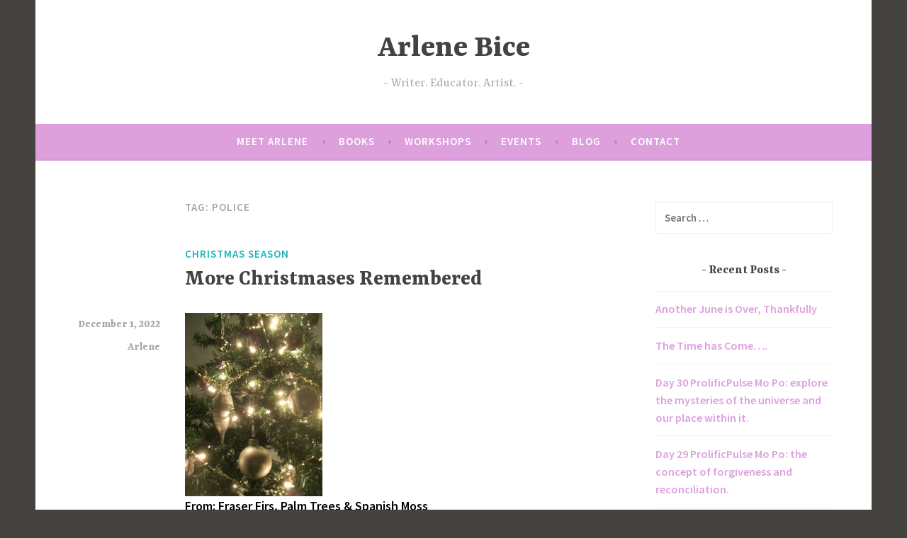

--- FILE ---
content_type: text/html; charset=UTF-8
request_url: http://arlenebice.com/tag/police/
body_size: 11155
content:
<!DOCTYPE html>
<html dir="ltr" lang="en" prefix="og: https://ogp.me/ns#">
<head>
<meta charset="UTF-8">
<meta name="viewport" content="width=device-width, initial-scale=1">
<link rel="profile" href="http://gmpg.org/xfn/11">

<title>police - Arlene Bice</title>

		<!-- All in One SEO 4.9.3 - aioseo.com -->
	<meta name="robots" content="max-image-preview:large" />
	<link rel="canonical" href="http://arlenebice.com/tag/police/" />
	<meta name="generator" content="All in One SEO (AIOSEO) 4.9.3" />
		<script type="application/ld+json" class="aioseo-schema">
			{"@context":"https:\/\/schema.org","@graph":[{"@type":"BreadcrumbList","@id":"http:\/\/arlenebice.com\/tag\/police\/#breadcrumblist","itemListElement":[{"@type":"ListItem","@id":"http:\/\/arlenebice.com#listItem","position":1,"name":"Home","item":"http:\/\/arlenebice.com","nextItem":{"@type":"ListItem","@id":"http:\/\/arlenebice.com\/tag\/police\/#listItem","name":"police"}},{"@type":"ListItem","@id":"http:\/\/arlenebice.com\/tag\/police\/#listItem","position":2,"name":"police","previousItem":{"@type":"ListItem","@id":"http:\/\/arlenebice.com#listItem","name":"Home"}}]},{"@type":"CollectionPage","@id":"http:\/\/arlenebice.com\/tag\/police\/#collectionpage","url":"http:\/\/arlenebice.com\/tag\/police\/","name":"police - Arlene Bice","inLanguage":"en","isPartOf":{"@id":"http:\/\/arlenebice.com\/#website"},"breadcrumb":{"@id":"http:\/\/arlenebice.com\/tag\/police\/#breadcrumblist"}},{"@type":"Organization","@id":"http:\/\/arlenebice.com\/#organization","name":"Arlene Bice","description":"Writer. Educator. Artist.","url":"http:\/\/arlenebice.com\/"},{"@type":"WebSite","@id":"http:\/\/arlenebice.com\/#website","url":"http:\/\/arlenebice.com\/","name":"Arlene Bice","description":"Writer. Educator. Artist.","inLanguage":"en","publisher":{"@id":"http:\/\/arlenebice.com\/#organization"}}]}
		</script>
		<!-- All in One SEO -->

<link rel='dns-prefetch' href='//stats.wp.com' />
<link rel='dns-prefetch' href='//fonts.googleapis.com' />
<link rel="alternate" type="application/rss+xml" title="Arlene Bice &raquo; Feed" href="http://arlenebice.com/feed/" />
<link rel="alternate" type="application/rss+xml" title="Arlene Bice &raquo; Comments Feed" href="http://arlenebice.com/comments/feed/" />
<link rel="alternate" type="application/rss+xml" title="Arlene Bice &raquo; police Tag Feed" href="http://arlenebice.com/tag/police/feed/" />
<style id='wp-img-auto-sizes-contain-inline-css' type='text/css'>
img:is([sizes=auto i],[sizes^="auto," i]){contain-intrinsic-size:3000px 1500px}
/*# sourceURL=wp-img-auto-sizes-contain-inline-css */
</style>
<style id='wp-emoji-styles-inline-css' type='text/css'>

	img.wp-smiley, img.emoji {
		display: inline !important;
		border: none !important;
		box-shadow: none !important;
		height: 1em !important;
		width: 1em !important;
		margin: 0 0.07em !important;
		vertical-align: -0.1em !important;
		background: none !important;
		padding: 0 !important;
	}
/*# sourceURL=wp-emoji-styles-inline-css */
</style>
<style id='wp-block-library-inline-css' type='text/css'>
:root{--wp-block-synced-color:#7a00df;--wp-block-synced-color--rgb:122,0,223;--wp-bound-block-color:var(--wp-block-synced-color);--wp-editor-canvas-background:#ddd;--wp-admin-theme-color:#007cba;--wp-admin-theme-color--rgb:0,124,186;--wp-admin-theme-color-darker-10:#006ba1;--wp-admin-theme-color-darker-10--rgb:0,107,160.5;--wp-admin-theme-color-darker-20:#005a87;--wp-admin-theme-color-darker-20--rgb:0,90,135;--wp-admin-border-width-focus:2px}@media (min-resolution:192dpi){:root{--wp-admin-border-width-focus:1.5px}}.wp-element-button{cursor:pointer}:root .has-very-light-gray-background-color{background-color:#eee}:root .has-very-dark-gray-background-color{background-color:#313131}:root .has-very-light-gray-color{color:#eee}:root .has-very-dark-gray-color{color:#313131}:root .has-vivid-green-cyan-to-vivid-cyan-blue-gradient-background{background:linear-gradient(135deg,#00d084,#0693e3)}:root .has-purple-crush-gradient-background{background:linear-gradient(135deg,#34e2e4,#4721fb 50%,#ab1dfe)}:root .has-hazy-dawn-gradient-background{background:linear-gradient(135deg,#faaca8,#dad0ec)}:root .has-subdued-olive-gradient-background{background:linear-gradient(135deg,#fafae1,#67a671)}:root .has-atomic-cream-gradient-background{background:linear-gradient(135deg,#fdd79a,#004a59)}:root .has-nightshade-gradient-background{background:linear-gradient(135deg,#330968,#31cdcf)}:root .has-midnight-gradient-background{background:linear-gradient(135deg,#020381,#2874fc)}:root{--wp--preset--font-size--normal:16px;--wp--preset--font-size--huge:42px}.has-regular-font-size{font-size:1em}.has-larger-font-size{font-size:2.625em}.has-normal-font-size{font-size:var(--wp--preset--font-size--normal)}.has-huge-font-size{font-size:var(--wp--preset--font-size--huge)}.has-text-align-center{text-align:center}.has-text-align-left{text-align:left}.has-text-align-right{text-align:right}.has-fit-text{white-space:nowrap!important}#end-resizable-editor-section{display:none}.aligncenter{clear:both}.items-justified-left{justify-content:flex-start}.items-justified-center{justify-content:center}.items-justified-right{justify-content:flex-end}.items-justified-space-between{justify-content:space-between}.screen-reader-text{border:0;clip-path:inset(50%);height:1px;margin:-1px;overflow:hidden;padding:0;position:absolute;width:1px;word-wrap:normal!important}.screen-reader-text:focus{background-color:#ddd;clip-path:none;color:#444;display:block;font-size:1em;height:auto;left:5px;line-height:normal;padding:15px 23px 14px;text-decoration:none;top:5px;width:auto;z-index:100000}html :where(.has-border-color){border-style:solid}html :where([style*=border-top-color]){border-top-style:solid}html :where([style*=border-right-color]){border-right-style:solid}html :where([style*=border-bottom-color]){border-bottom-style:solid}html :where([style*=border-left-color]){border-left-style:solid}html :where([style*=border-width]){border-style:solid}html :where([style*=border-top-width]){border-top-style:solid}html :where([style*=border-right-width]){border-right-style:solid}html :where([style*=border-bottom-width]){border-bottom-style:solid}html :where([style*=border-left-width]){border-left-style:solid}html :where(img[class*=wp-image-]){height:auto;max-width:100%}:where(figure){margin:0 0 1em}html :where(.is-position-sticky){--wp-admin--admin-bar--position-offset:var(--wp-admin--admin-bar--height,0px)}@media screen and (max-width:600px){html :where(.is-position-sticky){--wp-admin--admin-bar--position-offset:0px}}

/*# sourceURL=wp-block-library-inline-css */
</style><style id='wp-block-image-inline-css' type='text/css'>
.wp-block-image>a,.wp-block-image>figure>a{display:inline-block}.wp-block-image img{box-sizing:border-box;height:auto;max-width:100%;vertical-align:bottom}@media not (prefers-reduced-motion){.wp-block-image img.hide{visibility:hidden}.wp-block-image img.show{animation:show-content-image .4s}}.wp-block-image[style*=border-radius] img,.wp-block-image[style*=border-radius]>a{border-radius:inherit}.wp-block-image.has-custom-border img{box-sizing:border-box}.wp-block-image.aligncenter{text-align:center}.wp-block-image.alignfull>a,.wp-block-image.alignwide>a{width:100%}.wp-block-image.alignfull img,.wp-block-image.alignwide img{height:auto;width:100%}.wp-block-image .aligncenter,.wp-block-image .alignleft,.wp-block-image .alignright,.wp-block-image.aligncenter,.wp-block-image.alignleft,.wp-block-image.alignright{display:table}.wp-block-image .aligncenter>figcaption,.wp-block-image .alignleft>figcaption,.wp-block-image .alignright>figcaption,.wp-block-image.aligncenter>figcaption,.wp-block-image.alignleft>figcaption,.wp-block-image.alignright>figcaption{caption-side:bottom;display:table-caption}.wp-block-image .alignleft{float:left;margin:.5em 1em .5em 0}.wp-block-image .alignright{float:right;margin:.5em 0 .5em 1em}.wp-block-image .aligncenter{margin-left:auto;margin-right:auto}.wp-block-image :where(figcaption){margin-bottom:1em;margin-top:.5em}.wp-block-image.is-style-circle-mask img{border-radius:9999px}@supports ((-webkit-mask-image:none) or (mask-image:none)) or (-webkit-mask-image:none){.wp-block-image.is-style-circle-mask img{border-radius:0;-webkit-mask-image:url('data:image/svg+xml;utf8,<svg viewBox="0 0 100 100" xmlns="http://www.w3.org/2000/svg"><circle cx="50" cy="50" r="50"/></svg>');mask-image:url('data:image/svg+xml;utf8,<svg viewBox="0 0 100 100" xmlns="http://www.w3.org/2000/svg"><circle cx="50" cy="50" r="50"/></svg>');mask-mode:alpha;-webkit-mask-position:center;mask-position:center;-webkit-mask-repeat:no-repeat;mask-repeat:no-repeat;-webkit-mask-size:contain;mask-size:contain}}:root :where(.wp-block-image.is-style-rounded img,.wp-block-image .is-style-rounded img){border-radius:9999px}.wp-block-image figure{margin:0}.wp-lightbox-container{display:flex;flex-direction:column;position:relative}.wp-lightbox-container img{cursor:zoom-in}.wp-lightbox-container img:hover+button{opacity:1}.wp-lightbox-container button{align-items:center;backdrop-filter:blur(16px) saturate(180%);background-color:#5a5a5a40;border:none;border-radius:4px;cursor:zoom-in;display:flex;height:20px;justify-content:center;opacity:0;padding:0;position:absolute;right:16px;text-align:center;top:16px;width:20px;z-index:100}@media not (prefers-reduced-motion){.wp-lightbox-container button{transition:opacity .2s ease}}.wp-lightbox-container button:focus-visible{outline:3px auto #5a5a5a40;outline:3px auto -webkit-focus-ring-color;outline-offset:3px}.wp-lightbox-container button:hover{cursor:pointer;opacity:1}.wp-lightbox-container button:focus{opacity:1}.wp-lightbox-container button:focus,.wp-lightbox-container button:hover,.wp-lightbox-container button:not(:hover):not(:active):not(.has-background){background-color:#5a5a5a40;border:none}.wp-lightbox-overlay{box-sizing:border-box;cursor:zoom-out;height:100vh;left:0;overflow:hidden;position:fixed;top:0;visibility:hidden;width:100%;z-index:100000}.wp-lightbox-overlay .close-button{align-items:center;cursor:pointer;display:flex;justify-content:center;min-height:40px;min-width:40px;padding:0;position:absolute;right:calc(env(safe-area-inset-right) + 16px);top:calc(env(safe-area-inset-top) + 16px);z-index:5000000}.wp-lightbox-overlay .close-button:focus,.wp-lightbox-overlay .close-button:hover,.wp-lightbox-overlay .close-button:not(:hover):not(:active):not(.has-background){background:none;border:none}.wp-lightbox-overlay .lightbox-image-container{height:var(--wp--lightbox-container-height);left:50%;overflow:hidden;position:absolute;top:50%;transform:translate(-50%,-50%);transform-origin:top left;width:var(--wp--lightbox-container-width);z-index:9999999999}.wp-lightbox-overlay .wp-block-image{align-items:center;box-sizing:border-box;display:flex;height:100%;justify-content:center;margin:0;position:relative;transform-origin:0 0;width:100%;z-index:3000000}.wp-lightbox-overlay .wp-block-image img{height:var(--wp--lightbox-image-height);min-height:var(--wp--lightbox-image-height);min-width:var(--wp--lightbox-image-width);width:var(--wp--lightbox-image-width)}.wp-lightbox-overlay .wp-block-image figcaption{display:none}.wp-lightbox-overlay button{background:none;border:none}.wp-lightbox-overlay .scrim{background-color:#fff;height:100%;opacity:.9;position:absolute;width:100%;z-index:2000000}.wp-lightbox-overlay.active{visibility:visible}@media not (prefers-reduced-motion){.wp-lightbox-overlay.active{animation:turn-on-visibility .25s both}.wp-lightbox-overlay.active img{animation:turn-on-visibility .35s both}.wp-lightbox-overlay.show-closing-animation:not(.active){animation:turn-off-visibility .35s both}.wp-lightbox-overlay.show-closing-animation:not(.active) img{animation:turn-off-visibility .25s both}.wp-lightbox-overlay.zoom.active{animation:none;opacity:1;visibility:visible}.wp-lightbox-overlay.zoom.active .lightbox-image-container{animation:lightbox-zoom-in .4s}.wp-lightbox-overlay.zoom.active .lightbox-image-container img{animation:none}.wp-lightbox-overlay.zoom.active .scrim{animation:turn-on-visibility .4s forwards}.wp-lightbox-overlay.zoom.show-closing-animation:not(.active){animation:none}.wp-lightbox-overlay.zoom.show-closing-animation:not(.active) .lightbox-image-container{animation:lightbox-zoom-out .4s}.wp-lightbox-overlay.zoom.show-closing-animation:not(.active) .lightbox-image-container img{animation:none}.wp-lightbox-overlay.zoom.show-closing-animation:not(.active) .scrim{animation:turn-off-visibility .4s forwards}}@keyframes show-content-image{0%{visibility:hidden}99%{visibility:hidden}to{visibility:visible}}@keyframes turn-on-visibility{0%{opacity:0}to{opacity:1}}@keyframes turn-off-visibility{0%{opacity:1;visibility:visible}99%{opacity:0;visibility:visible}to{opacity:0;visibility:hidden}}@keyframes lightbox-zoom-in{0%{transform:translate(calc((-100vw + var(--wp--lightbox-scrollbar-width))/2 + var(--wp--lightbox-initial-left-position)),calc(-50vh + var(--wp--lightbox-initial-top-position))) scale(var(--wp--lightbox-scale))}to{transform:translate(-50%,-50%) scale(1)}}@keyframes lightbox-zoom-out{0%{transform:translate(-50%,-50%) scale(1);visibility:visible}99%{visibility:visible}to{transform:translate(calc((-100vw + var(--wp--lightbox-scrollbar-width))/2 + var(--wp--lightbox-initial-left-position)),calc(-50vh + var(--wp--lightbox-initial-top-position))) scale(var(--wp--lightbox-scale));visibility:hidden}}
/*# sourceURL=http://arlenebice.com/wp-includes/blocks/image/style.min.css */
</style>
<style id='wp-block-paragraph-inline-css' type='text/css'>
.is-small-text{font-size:.875em}.is-regular-text{font-size:1em}.is-large-text{font-size:2.25em}.is-larger-text{font-size:3em}.has-drop-cap:not(:focus):first-letter{float:left;font-size:8.4em;font-style:normal;font-weight:100;line-height:.68;margin:.05em .1em 0 0;text-transform:uppercase}body.rtl .has-drop-cap:not(:focus):first-letter{float:none;margin-left:.1em}p.has-drop-cap.has-background{overflow:hidden}:root :where(p.has-background){padding:1.25em 2.375em}:where(p.has-text-color:not(.has-link-color)) a{color:inherit}p.has-text-align-left[style*="writing-mode:vertical-lr"],p.has-text-align-right[style*="writing-mode:vertical-rl"]{rotate:180deg}
/*# sourceURL=http://arlenebice.com/wp-includes/blocks/paragraph/style.min.css */
</style>
<style id='global-styles-inline-css' type='text/css'>
:root{--wp--preset--aspect-ratio--square: 1;--wp--preset--aspect-ratio--4-3: 4/3;--wp--preset--aspect-ratio--3-4: 3/4;--wp--preset--aspect-ratio--3-2: 3/2;--wp--preset--aspect-ratio--2-3: 2/3;--wp--preset--aspect-ratio--16-9: 16/9;--wp--preset--aspect-ratio--9-16: 9/16;--wp--preset--color--black: #000000;--wp--preset--color--cyan-bluish-gray: #abb8c3;--wp--preset--color--white: #ffffff;--wp--preset--color--pale-pink: #f78da7;--wp--preset--color--vivid-red: #cf2e2e;--wp--preset--color--luminous-vivid-orange: #ff6900;--wp--preset--color--luminous-vivid-amber: #fcb900;--wp--preset--color--light-green-cyan: #7bdcb5;--wp--preset--color--vivid-green-cyan: #00d084;--wp--preset--color--pale-cyan-blue: #8ed1fc;--wp--preset--color--vivid-cyan-blue: #0693e3;--wp--preset--color--vivid-purple: #9b51e0;--wp--preset--gradient--vivid-cyan-blue-to-vivid-purple: linear-gradient(135deg,rgb(6,147,227) 0%,rgb(155,81,224) 100%);--wp--preset--gradient--light-green-cyan-to-vivid-green-cyan: linear-gradient(135deg,rgb(122,220,180) 0%,rgb(0,208,130) 100%);--wp--preset--gradient--luminous-vivid-amber-to-luminous-vivid-orange: linear-gradient(135deg,rgb(252,185,0) 0%,rgb(255,105,0) 100%);--wp--preset--gradient--luminous-vivid-orange-to-vivid-red: linear-gradient(135deg,rgb(255,105,0) 0%,rgb(207,46,46) 100%);--wp--preset--gradient--very-light-gray-to-cyan-bluish-gray: linear-gradient(135deg,rgb(238,238,238) 0%,rgb(169,184,195) 100%);--wp--preset--gradient--cool-to-warm-spectrum: linear-gradient(135deg,rgb(74,234,220) 0%,rgb(151,120,209) 20%,rgb(207,42,186) 40%,rgb(238,44,130) 60%,rgb(251,105,98) 80%,rgb(254,248,76) 100%);--wp--preset--gradient--blush-light-purple: linear-gradient(135deg,rgb(255,206,236) 0%,rgb(152,150,240) 100%);--wp--preset--gradient--blush-bordeaux: linear-gradient(135deg,rgb(254,205,165) 0%,rgb(254,45,45) 50%,rgb(107,0,62) 100%);--wp--preset--gradient--luminous-dusk: linear-gradient(135deg,rgb(255,203,112) 0%,rgb(199,81,192) 50%,rgb(65,88,208) 100%);--wp--preset--gradient--pale-ocean: linear-gradient(135deg,rgb(255,245,203) 0%,rgb(182,227,212) 50%,rgb(51,167,181) 100%);--wp--preset--gradient--electric-grass: linear-gradient(135deg,rgb(202,248,128) 0%,rgb(113,206,126) 100%);--wp--preset--gradient--midnight: linear-gradient(135deg,rgb(2,3,129) 0%,rgb(40,116,252) 100%);--wp--preset--font-size--small: 13px;--wp--preset--font-size--medium: 20px;--wp--preset--font-size--large: 36px;--wp--preset--font-size--x-large: 42px;--wp--preset--spacing--20: 0.44rem;--wp--preset--spacing--30: 0.67rem;--wp--preset--spacing--40: 1rem;--wp--preset--spacing--50: 1.5rem;--wp--preset--spacing--60: 2.25rem;--wp--preset--spacing--70: 3.38rem;--wp--preset--spacing--80: 5.06rem;--wp--preset--shadow--natural: 6px 6px 9px rgba(0, 0, 0, 0.2);--wp--preset--shadow--deep: 12px 12px 50px rgba(0, 0, 0, 0.4);--wp--preset--shadow--sharp: 6px 6px 0px rgba(0, 0, 0, 0.2);--wp--preset--shadow--outlined: 6px 6px 0px -3px rgb(255, 255, 255), 6px 6px rgb(0, 0, 0);--wp--preset--shadow--crisp: 6px 6px 0px rgb(0, 0, 0);}:where(.is-layout-flex){gap: 0.5em;}:where(.is-layout-grid){gap: 0.5em;}body .is-layout-flex{display: flex;}.is-layout-flex{flex-wrap: wrap;align-items: center;}.is-layout-flex > :is(*, div){margin: 0;}body .is-layout-grid{display: grid;}.is-layout-grid > :is(*, div){margin: 0;}:where(.wp-block-columns.is-layout-flex){gap: 2em;}:where(.wp-block-columns.is-layout-grid){gap: 2em;}:where(.wp-block-post-template.is-layout-flex){gap: 1.25em;}:where(.wp-block-post-template.is-layout-grid){gap: 1.25em;}.has-black-color{color: var(--wp--preset--color--black) !important;}.has-cyan-bluish-gray-color{color: var(--wp--preset--color--cyan-bluish-gray) !important;}.has-white-color{color: var(--wp--preset--color--white) !important;}.has-pale-pink-color{color: var(--wp--preset--color--pale-pink) !important;}.has-vivid-red-color{color: var(--wp--preset--color--vivid-red) !important;}.has-luminous-vivid-orange-color{color: var(--wp--preset--color--luminous-vivid-orange) !important;}.has-luminous-vivid-amber-color{color: var(--wp--preset--color--luminous-vivid-amber) !important;}.has-light-green-cyan-color{color: var(--wp--preset--color--light-green-cyan) !important;}.has-vivid-green-cyan-color{color: var(--wp--preset--color--vivid-green-cyan) !important;}.has-pale-cyan-blue-color{color: var(--wp--preset--color--pale-cyan-blue) !important;}.has-vivid-cyan-blue-color{color: var(--wp--preset--color--vivid-cyan-blue) !important;}.has-vivid-purple-color{color: var(--wp--preset--color--vivid-purple) !important;}.has-black-background-color{background-color: var(--wp--preset--color--black) !important;}.has-cyan-bluish-gray-background-color{background-color: var(--wp--preset--color--cyan-bluish-gray) !important;}.has-white-background-color{background-color: var(--wp--preset--color--white) !important;}.has-pale-pink-background-color{background-color: var(--wp--preset--color--pale-pink) !important;}.has-vivid-red-background-color{background-color: var(--wp--preset--color--vivid-red) !important;}.has-luminous-vivid-orange-background-color{background-color: var(--wp--preset--color--luminous-vivid-orange) !important;}.has-luminous-vivid-amber-background-color{background-color: var(--wp--preset--color--luminous-vivid-amber) !important;}.has-light-green-cyan-background-color{background-color: var(--wp--preset--color--light-green-cyan) !important;}.has-vivid-green-cyan-background-color{background-color: var(--wp--preset--color--vivid-green-cyan) !important;}.has-pale-cyan-blue-background-color{background-color: var(--wp--preset--color--pale-cyan-blue) !important;}.has-vivid-cyan-blue-background-color{background-color: var(--wp--preset--color--vivid-cyan-blue) !important;}.has-vivid-purple-background-color{background-color: var(--wp--preset--color--vivid-purple) !important;}.has-black-border-color{border-color: var(--wp--preset--color--black) !important;}.has-cyan-bluish-gray-border-color{border-color: var(--wp--preset--color--cyan-bluish-gray) !important;}.has-white-border-color{border-color: var(--wp--preset--color--white) !important;}.has-pale-pink-border-color{border-color: var(--wp--preset--color--pale-pink) !important;}.has-vivid-red-border-color{border-color: var(--wp--preset--color--vivid-red) !important;}.has-luminous-vivid-orange-border-color{border-color: var(--wp--preset--color--luminous-vivid-orange) !important;}.has-luminous-vivid-amber-border-color{border-color: var(--wp--preset--color--luminous-vivid-amber) !important;}.has-light-green-cyan-border-color{border-color: var(--wp--preset--color--light-green-cyan) !important;}.has-vivid-green-cyan-border-color{border-color: var(--wp--preset--color--vivid-green-cyan) !important;}.has-pale-cyan-blue-border-color{border-color: var(--wp--preset--color--pale-cyan-blue) !important;}.has-vivid-cyan-blue-border-color{border-color: var(--wp--preset--color--vivid-cyan-blue) !important;}.has-vivid-purple-border-color{border-color: var(--wp--preset--color--vivid-purple) !important;}.has-vivid-cyan-blue-to-vivid-purple-gradient-background{background: var(--wp--preset--gradient--vivid-cyan-blue-to-vivid-purple) !important;}.has-light-green-cyan-to-vivid-green-cyan-gradient-background{background: var(--wp--preset--gradient--light-green-cyan-to-vivid-green-cyan) !important;}.has-luminous-vivid-amber-to-luminous-vivid-orange-gradient-background{background: var(--wp--preset--gradient--luminous-vivid-amber-to-luminous-vivid-orange) !important;}.has-luminous-vivid-orange-to-vivid-red-gradient-background{background: var(--wp--preset--gradient--luminous-vivid-orange-to-vivid-red) !important;}.has-very-light-gray-to-cyan-bluish-gray-gradient-background{background: var(--wp--preset--gradient--very-light-gray-to-cyan-bluish-gray) !important;}.has-cool-to-warm-spectrum-gradient-background{background: var(--wp--preset--gradient--cool-to-warm-spectrum) !important;}.has-blush-light-purple-gradient-background{background: var(--wp--preset--gradient--blush-light-purple) !important;}.has-blush-bordeaux-gradient-background{background: var(--wp--preset--gradient--blush-bordeaux) !important;}.has-luminous-dusk-gradient-background{background: var(--wp--preset--gradient--luminous-dusk) !important;}.has-pale-ocean-gradient-background{background: var(--wp--preset--gradient--pale-ocean) !important;}.has-electric-grass-gradient-background{background: var(--wp--preset--gradient--electric-grass) !important;}.has-midnight-gradient-background{background: var(--wp--preset--gradient--midnight) !important;}.has-small-font-size{font-size: var(--wp--preset--font-size--small) !important;}.has-medium-font-size{font-size: var(--wp--preset--font-size--medium) !important;}.has-large-font-size{font-size: var(--wp--preset--font-size--large) !important;}.has-x-large-font-size{font-size: var(--wp--preset--font-size--x-large) !important;}
/*# sourceURL=global-styles-inline-css */
</style>

<style id='classic-theme-styles-inline-css' type='text/css'>
/*! This file is auto-generated */
.wp-block-button__link{color:#fff;background-color:#32373c;border-radius:9999px;box-shadow:none;text-decoration:none;padding:calc(.667em + 2px) calc(1.333em + 2px);font-size:1.125em}.wp-block-file__button{background:#32373c;color:#fff;text-decoration:none}
/*# sourceURL=/wp-includes/css/classic-themes.min.css */
</style>
<link rel='stylesheet' id='dara-style-css' href='http://arlenebice.com/wp-content/themes/dara/style.css?ver=6.9' type='text/css' media='all' />
<link rel='stylesheet' id='dara-fonts-css' href='https://fonts.googleapis.com/css?family=Source+Sans+Pro%3A300%2C300italic%2C400%2C400italic%2C600%7CYrsa%3A300%2C400%2C700&#038;subset=latin%2Clatin-ext' type='text/css' media='all' />
<link rel='stylesheet' id='genericons-css' href='http://arlenebice.com/wp-content/plugins/jetpack/_inc/genericons/genericons/genericons.css?ver=3.1' type='text/css' media='all' />
<link rel='stylesheet' id='cryout-serious-slider-style-css' href='http://arlenebice.com/wp-content/plugins/cryout-serious-slider/resources/style.css?ver=1.2.7' type='text/css' media='all' />
<script type="text/javascript" src="http://arlenebice.com/wp-includes/js/jquery/jquery.min.js?ver=3.7.1" id="jquery-core-js"></script>
<script type="text/javascript" src="http://arlenebice.com/wp-includes/js/jquery/jquery-migrate.min.js?ver=3.4.1" id="jquery-migrate-js"></script>
<script type="text/javascript" src="http://arlenebice.com/wp-content/plugins/cryout-serious-slider/resources/jquery.mobile.custom.min.js?ver=1.2.7" id="cryout-serious-slider-jquerymobile-js"></script>
<script type="text/javascript" src="http://arlenebice.com/wp-content/plugins/cryout-serious-slider/resources/slider.js?ver=1.2.7" id="cryout-serious-slider-script-js"></script>
<link rel="https://api.w.org/" href="http://arlenebice.com/wp-json/" /><link rel="alternate" title="JSON" type="application/json" href="http://arlenebice.com/wp-json/wp/v2/tags/517" /><link rel="EditURI" type="application/rsd+xml" title="RSD" href="http://arlenebice.com/xmlrpc.php?rsd" />
<meta name="generator" content="WordPress 6.9" />
	<style>img#wpstats{display:none}</style>
		</head>

<body class="archive tag tag-police tag-517 wp-theme-dara hfeed not-multi-author display-header-text">
<div id="page" class="site">
	<a class="skip-link screen-reader-text" href="#content">Skip to content</a>

	<header id="masthead" class="site-header" role="banner">

		
				<div class="site-branding">
										<p class="site-title"><a href="http://arlenebice.com/" rel="home">Arlene Bice</a></p>
							<p class="site-description">Writer. Educator. Artist.</p>
			
					</div><!-- .site-branding -->

		<nav id="site-navigation" class="main-navigation" role="navigation">
	<button class="menu-toggle" aria-controls="top-menu" aria-expanded="false">Menu</button>
	<div class="menu-primary-container"><ul id="top-menu" class="menu"><li id="menu-item-14" class="menu-item menu-item-type-post_type menu-item-object-page menu-item-14"><a href="http://arlenebice.com/bio/">Meet Arlene</a></li>
<li id="menu-item-13" class="menu-item menu-item-type-post_type menu-item-object-page menu-item-13"><a href="http://arlenebice.com/books/">Books</a></li>
<li id="menu-item-44" class="menu-item menu-item-type-post_type menu-item-object-page menu-item-44"><a href="http://arlenebice.com/workshops/">Workshops</a></li>
<li id="menu-item-23" class="menu-item menu-item-type-post_type menu-item-object-page menu-item-23"><a href="http://arlenebice.com/events/">Events</a></li>
<li id="menu-item-3571" class="menu-item menu-item-type-post_type menu-item-object-page current_page_parent menu-item-3571"><a href="http://arlenebice.com/blog/">Blog</a></li>
<li id="menu-item-11" class="menu-item menu-item-type-post_type menu-item-object-page menu-item-11"><a href="http://arlenebice.com/contact/">Contact</a></li>
</ul></div>	</nav>

	</header>

	
	<div id="content" class="site-content">

	<div id="primary" class="content-area">
		<main id="main" class="site-main" role="main">

		
			<header class="page-header">
				<h1 class="page-title">Tag: <span>police</span></h1>			</header>
			
<article id="post-3566" class="post-3566 post type-post status-publish format-standard hentry category-christmas-season tag-police without-featured-image">
	
	<header class="entry-header">
		<span class="cat-links"><a href="http://arlenebice.com/category/christmas-season/" rel="category tag">Christmas season</a></span><h2 class="entry-title"><a href="http://arlenebice.com/christmas-season/more-christmases-remembered/" rel="bookmark">More Christmases Remembered</a></h2>	</header>

	<div class="entry-body">
							<div class="entry-meta">
			<span class="posted-on"><a href="http://arlenebice.com/christmas-season/more-christmases-remembered/" rel="bookmark"><time class="entry-date published updated" datetime="2022-12-01T06:30:00-05:00">December 1, 2022</time></a></span><span class="byline"> <span class="author vcard"><a class="url fn n" href="http://arlenebice.com/author/admin/">Arlene</a></span></span>		</div><!-- .entry-meta -->		
		<div class="entry-content">
			
<figure class="wp-block-image size-large is-resized"><a href="https://purplestoneblog.files.wordpress.com/2022/11/dscf4357.jpg"><img fetchpriority="high" decoding="async" src="https://purplestoneblog.files.wordpress.com/2022/11/dscf4357.jpg?w=360" alt="" class="wp-image-3568" width="194" height="258" /></a></figure>



<p>From: Fraser Firs, Palm Trees &amp; Spanish Moss</p>



<p>A Christmas Carol &#8211; a Maggie Chalifoux story</p>



<p>At a gathering of friends I overheard some people talking about a writing group. There was a new woman in the group and she was a writer. Her name was Reds.&nbsp; She had very red hair and a long ringlet on one side. She was willing to work with us, to help us to develop our writing skills. I jumped right in saying I wanted to be part of that.</p>



<p>&nbsp;&nbsp;&nbsp;&nbsp;&nbsp;&nbsp;&nbsp;&nbsp;&nbsp;&nbsp;&nbsp; We began meeting every other week at Ellie&#8217;s house in Warren County, North Carolina, which she called “The Gathering Place”.&nbsp; To celebrate the Christmas season, we went to Red&#8217;s instead for a writing session, and then on to Warrenton, North Carolina for lunch. She lived closer to our destination. One of our group was such a clown. She had made little round tags about two inches in diameter for each of us. They had a big red L in the middle and a black circle on the outer edge, and a black line across the L, meaning NO. This was like a sign that might say “no pets” for instance. It took some coaxing but finally we pinned these little tags to our sweaters and off we went.</p>



<p>&nbsp;&nbsp;&nbsp;&nbsp;&nbsp;&nbsp;&nbsp;&nbsp;&nbsp;&nbsp;&nbsp; We shopped at the Scarlet Rooster, delighting in all the treasures that the owner, Todd Smith, had gathered for his shop. After a bit, Todd said, &#8220;I&#8217;m not sure I should ask but what do the tags mean?&#8221;&nbsp; With some laughter we all gathered together and burst into song “Noel, Noel, Noel, Noel!” That was enough singing. I felt totally ridiculous. But it was fun.</p>



<p>&nbsp;&nbsp;&nbsp;&nbsp;&nbsp;&nbsp;&nbsp;&nbsp;&nbsp;&nbsp;&nbsp; We moved on to the Hardware Café for lunch. Halfway through our lunch a young policeman came in. He kept glancing our way and it was obvious he was curious. Finally, he couldn&#8217;t stand it anymore. &#8220;I&#8217;m sorry to interrupt but I just have to know. What do those tags mean?” We looked at each other grinning and chuckling. Someone said</p>



<p>“Ready?”&nbsp; On cue we sang &#8220;Noel, Noel, Noel, Noel!&#8221;</p>



<p>&nbsp;&nbsp;&nbsp;&nbsp;&nbsp;&nbsp;&nbsp;&nbsp;&nbsp;&nbsp;&nbsp; The policeman laughed with us, shaking his head as he walked away. It was very silly but a memorable and fun time, one not likely to ever be repeated.</p>



<p></p>
		</div>

			<footer class="entry-footer">
		<span class="tags-links">Tagged <a href="http://arlenebice.com/tag/police/" rel="tag">police</a></span><span class="comments-link"><a href="http://arlenebice.com/christmas-season/more-christmases-remembered/#respond">Leave a comment</a></span>	</footer><!-- .entry-footer -->
		
	</div><!-- .entry-body -->
</article><!-- #post-## -->

		</main>
	</div>

<aside id="secondary" class="widget-area" role="complementary">
	<aside id="search-2" class="widget widget_search"><form role="search" method="get" class="search-form" action="http://arlenebice.com/">
				<label>
					<span class="screen-reader-text">Search for:</span>
					<input type="search" class="search-field" placeholder="Search &hellip;" value="" name="s" />
				</label>
				<input type="submit" class="search-submit" value="Search" />
			</form></aside>
		<aside id="recent-posts-2" class="widget widget_recent_entries">
		<h3 class="widget-title">Recent Posts</h3>
		<ul>
											<li>
					<a href="http://arlenebice.com/womens-stories/another-june-is-over-thankfully/">Another June is Over, Thankfully</a>
									</li>
											<li>
					<a href="http://arlenebice.com/cars/the-time-has-come/">The Time has Come….</a>
									</li>
											<li>
					<a href="http://arlenebice.com/poetry/day-30-prolificpulse-mo-po-explore-the-mysteries-of-the-universe-and-our-place-within-it/">Day 30 ProlificPulse Mo Po: explore the mysteries of the universe and our place within it.</a>
									</li>
											<li>
					<a href="http://arlenebice.com/poetry/day-29-prolificpulse-mo-po-the-concept-of-forgiveness-and-reconciliation/">Day 29 ProlificPulse Mo Po: the concept of forgiveness and reconciliation.</a>
									</li>
											<li>
					<a href="http://arlenebice.com/poetry/day-28-prolificpulse-mo-po-celebrate-the-beauty-of-language-and-words-themselves/">Day 28 ProlificPulse Mo Po: celebrate the beauty of language and words themselves.</a>
									</li>
					</ul>

		</aside><aside id="archives-2" class="widget widget_archive"><h3 class="widget-title">Archives</h3>
			<ul>
					<li><a href='http://arlenebice.com/2024/07/'>July 2024</a></li>
	<li><a href='http://arlenebice.com/2024/05/'>May 2024</a></li>
	<li><a href='http://arlenebice.com/2024/04/'>April 2024</a></li>
	<li><a href='http://arlenebice.com/2024/03/'>March 2024</a></li>
	<li><a href='http://arlenebice.com/2024/02/'>February 2024</a></li>
	<li><a href='http://arlenebice.com/2024/01/'>January 2024</a></li>
	<li><a href='http://arlenebice.com/2023/12/'>December 2023</a></li>
	<li><a href='http://arlenebice.com/2023/11/'>November 2023</a></li>
	<li><a href='http://arlenebice.com/2022/12/'>December 2022</a></li>
	<li><a href='http://arlenebice.com/2022/11/'>November 2022</a></li>
	<li><a href='http://arlenebice.com/2022/10/'>October 2022</a></li>
	<li><a href='http://arlenebice.com/2022/09/'>September 2022</a></li>
	<li><a href='http://arlenebice.com/2022/08/'>August 2022</a></li>
	<li><a href='http://arlenebice.com/2022/07/'>July 2022</a></li>
	<li><a href='http://arlenebice.com/2022/06/'>June 2022</a></li>
	<li><a href='http://arlenebice.com/2022/05/'>May 2022</a></li>
	<li><a href='http://arlenebice.com/2022/04/'>April 2022</a></li>
	<li><a href='http://arlenebice.com/2022/03/'>March 2022</a></li>
	<li><a href='http://arlenebice.com/2021/12/'>December 2021</a></li>
	<li><a href='http://arlenebice.com/2021/11/'>November 2021</a></li>
	<li><a href='http://arlenebice.com/2021/10/'>October 2021</a></li>
	<li><a href='http://arlenebice.com/2021/08/'>August 2021</a></li>
	<li><a href='http://arlenebice.com/2021/07/'>July 2021</a></li>
	<li><a href='http://arlenebice.com/2021/06/'>June 2021</a></li>
	<li><a href='http://arlenebice.com/2021/05/'>May 2021</a></li>
	<li><a href='http://arlenebice.com/2021/04/'>April 2021</a></li>
	<li><a href='http://arlenebice.com/2021/03/'>March 2021</a></li>
	<li><a href='http://arlenebice.com/2021/02/'>February 2021</a></li>
	<li><a href='http://arlenebice.com/2021/01/'>January 2021</a></li>
	<li><a href='http://arlenebice.com/2020/12/'>December 2020</a></li>
	<li><a href='http://arlenebice.com/2020/11/'>November 2020</a></li>
	<li><a href='http://arlenebice.com/2020/10/'>October 2020</a></li>
	<li><a href='http://arlenebice.com/2020/09/'>September 2020</a></li>
	<li><a href='http://arlenebice.com/2020/08/'>August 2020</a></li>
	<li><a href='http://arlenebice.com/2020/07/'>July 2020</a></li>
	<li><a href='http://arlenebice.com/2020/06/'>June 2020</a></li>
	<li><a href='http://arlenebice.com/2020/05/'>May 2020</a></li>
	<li><a href='http://arlenebice.com/2020/04/'>April 2020</a></li>
	<li><a href='http://arlenebice.com/2020/03/'>March 2020</a></li>
	<li><a href='http://arlenebice.com/2020/02/'>February 2020</a></li>
	<li><a href='http://arlenebice.com/2019/12/'>December 2019</a></li>
	<li><a href='http://arlenebice.com/2019/11/'>November 2019</a></li>
	<li><a href='http://arlenebice.com/2019/10/'>October 2019</a></li>
	<li><a href='http://arlenebice.com/2019/09/'>September 2019</a></li>
	<li><a href='http://arlenebice.com/2019/08/'>August 2019</a></li>
	<li><a href='http://arlenebice.com/2019/07/'>July 2019</a></li>
	<li><a href='http://arlenebice.com/2019/06/'>June 2019</a></li>
	<li><a href='http://arlenebice.com/2019/05/'>May 2019</a></li>
	<li><a href='http://arlenebice.com/2019/03/'>March 2019</a></li>
	<li><a href='http://arlenebice.com/2019/01/'>January 2019</a></li>
	<li><a href='http://arlenebice.com/2018/12/'>December 2018</a></li>
	<li><a href='http://arlenebice.com/2018/10/'>October 2018</a></li>
	<li><a href='http://arlenebice.com/2018/09/'>September 2018</a></li>
	<li><a href='http://arlenebice.com/2018/08/'>August 2018</a></li>
	<li><a href='http://arlenebice.com/2018/07/'>July 2018</a></li>
	<li><a href='http://arlenebice.com/2018/06/'>June 2018</a></li>
	<li><a href='http://arlenebice.com/2018/04/'>April 2018</a></li>
	<li><a href='http://arlenebice.com/2018/03/'>March 2018</a></li>
	<li><a href='http://arlenebice.com/2018/02/'>February 2018</a></li>
	<li><a href='http://arlenebice.com/2018/01/'>January 2018</a></li>
	<li><a href='http://arlenebice.com/2017/12/'>December 2017</a></li>
	<li><a href='http://arlenebice.com/2017/11/'>November 2017</a></li>
	<li><a href='http://arlenebice.com/2017/10/'>October 2017</a></li>
	<li><a href='http://arlenebice.com/2017/09/'>September 2017</a></li>
	<li><a href='http://arlenebice.com/2017/08/'>August 2017</a></li>
	<li><a href='http://arlenebice.com/2017/07/'>July 2017</a></li>
	<li><a href='http://arlenebice.com/2017/05/'>May 2017</a></li>
	<li><a href='http://arlenebice.com/2017/04/'>April 2017</a></li>
	<li><a href='http://arlenebice.com/2017/03/'>March 2017</a></li>
	<li><a href='http://arlenebice.com/2017/02/'>February 2017</a></li>
	<li><a href='http://arlenebice.com/2017/01/'>January 2017</a></li>
	<li><a href='http://arlenebice.com/2016/12/'>December 2016</a></li>
	<li><a href='http://arlenebice.com/2016/11/'>November 2016</a></li>
	<li><a href='http://arlenebice.com/2016/09/'>September 2016</a></li>
	<li><a href='http://arlenebice.com/2016/08/'>August 2016</a></li>
	<li><a href='http://arlenebice.com/2016/07/'>July 2016</a></li>
	<li><a href='http://arlenebice.com/2016/06/'>June 2016</a></li>
	<li><a href='http://arlenebice.com/2016/04/'>April 2016</a></li>
	<li><a href='http://arlenebice.com/2016/03/'>March 2016</a></li>
	<li><a href='http://arlenebice.com/2016/02/'>February 2016</a></li>
	<li><a href='http://arlenebice.com/2016/01/'>January 2016</a></li>
	<li><a href='http://arlenebice.com/2015/12/'>December 2015</a></li>
	<li><a href='http://arlenebice.com/2015/11/'>November 2015</a></li>
	<li><a href='http://arlenebice.com/2015/10/'>October 2015</a></li>
	<li><a href='http://arlenebice.com/2015/09/'>September 2015</a></li>
	<li><a href='http://arlenebice.com/2015/08/'>August 2015</a></li>
	<li><a href='http://arlenebice.com/2015/07/'>July 2015</a></li>
	<li><a href='http://arlenebice.com/2015/05/'>May 2015</a></li>
	<li><a href='http://arlenebice.com/2015/04/'>April 2015</a></li>
	<li><a href='http://arlenebice.com/2015/03/'>March 2015</a></li>
	<li><a href='http://arlenebice.com/2015/02/'>February 2015</a></li>
	<li><a href='http://arlenebice.com/2015/01/'>January 2015</a></li>
	<li><a href='http://arlenebice.com/2014/12/'>December 2014</a></li>
	<li><a href='http://arlenebice.com/2014/11/'>November 2014</a></li>
	<li><a href='http://arlenebice.com/2014/09/'>September 2014</a></li>
	<li><a href='http://arlenebice.com/2014/08/'>August 2014</a></li>
	<li><a href='http://arlenebice.com/2014/07/'>July 2014</a></li>
	<li><a href='http://arlenebice.com/2014/06/'>June 2014</a></li>
	<li><a href='http://arlenebice.com/2014/05/'>May 2014</a></li>
	<li><a href='http://arlenebice.com/2014/04/'>April 2014</a></li>
	<li><a href='http://arlenebice.com/2014/03/'>March 2014</a></li>
	<li><a href='http://arlenebice.com/2014/01/'>January 2014</a></li>
	<li><a href='http://arlenebice.com/2013/12/'>December 2013</a></li>
	<li><a href='http://arlenebice.com/2013/11/'>November 2013</a></li>
	<li><a href='http://arlenebice.com/2013/10/'>October 2013</a></li>
	<li><a href='http://arlenebice.com/2013/09/'>September 2013</a></li>
	<li><a href='http://arlenebice.com/2013/08/'>August 2013</a></li>
	<li><a href='http://arlenebice.com/2013/03/'>March 2013</a></li>
	<li><a href='http://arlenebice.com/2013/02/'>February 2013</a></li>
	<li><a href='http://arlenebice.com/2013/01/'>January 2013</a></li>
	<li><a href='http://arlenebice.com/2012/12/'>December 2012</a></li>
	<li><a href='http://arlenebice.com/2012/11/'>November 2012</a></li>
	<li><a href='http://arlenebice.com/2012/10/'>October 2012</a></li>
	<li><a href='http://arlenebice.com/2012/09/'>September 2012</a></li>
	<li><a href='http://arlenebice.com/2012/08/'>August 2012</a></li>
			</ul>

			</aside></aside>

	</div>

	
	<footer id="colophon" class="site-footer" role="contentinfo">
				<div class="site-info">
	<a href="https://wordpress.org/">Proudly powered by WordPress</a>
	<span class="sep"> | </span>
	Theme: Dara by <a href="http://wordpress.com/themes/" rel="designer">Automattic</a>.</div><!-- .site-info -->	</footer>
</div>
<script type="speculationrules">
{"prefetch":[{"source":"document","where":{"and":[{"href_matches":"/*"},{"not":{"href_matches":["/wp-*.php","/wp-admin/*","/wp-content/uploads/*","/wp-content/*","/wp-content/plugins/*","/wp-content/themes/dara/*","/*\\?(.+)"]}},{"not":{"selector_matches":"a[rel~=\"nofollow\"]"}},{"not":{"selector_matches":".no-prefetch, .no-prefetch a"}}]},"eagerness":"conservative"}]}
</script>
<script type="text/javascript" id="jetpack-testimonial-theme-supports-js-after">
/* <![CDATA[ */
const jetpack_testimonial_theme_supports = false
//# sourceURL=jetpack-testimonial-theme-supports-js-after
/* ]]> */
</script>
<script type="text/javascript" src="http://arlenebice.com/wp-content/themes/dara/assets/js/navigation.js?ver=20151215" id="dara-navigation-js"></script>
<script type="text/javascript" src="http://arlenebice.com/wp-content/themes/dara/assets/js/skip-link-focus-fix.js?ver=20151215" id="dara-skip-link-focus-fix-js"></script>
<script type="text/javascript" id="jetpack-stats-js-before">
/* <![CDATA[ */
_stq = window._stq || [];
_stq.push([ "view", {"v":"ext","blog":"144137105","post":"0","tz":"-5","srv":"arlenebice.com","arch_tag":"police","arch_results":"1","j":"1:15.4"} ]);
_stq.push([ "clickTrackerInit", "144137105", "0" ]);
//# sourceURL=jetpack-stats-js-before
/* ]]> */
</script>
<script type="text/javascript" src="https://stats.wp.com/e-202604.js" id="jetpack-stats-js" defer="defer" data-wp-strategy="defer"></script>
<script id="wp-emoji-settings" type="application/json">
{"baseUrl":"https://s.w.org/images/core/emoji/17.0.2/72x72/","ext":".png","svgUrl":"https://s.w.org/images/core/emoji/17.0.2/svg/","svgExt":".svg","source":{"concatemoji":"http://arlenebice.com/wp-includes/js/wp-emoji-release.min.js?ver=6.9"}}
</script>
<script type="module">
/* <![CDATA[ */
/*! This file is auto-generated */
const a=JSON.parse(document.getElementById("wp-emoji-settings").textContent),o=(window._wpemojiSettings=a,"wpEmojiSettingsSupports"),s=["flag","emoji"];function i(e){try{var t={supportTests:e,timestamp:(new Date).valueOf()};sessionStorage.setItem(o,JSON.stringify(t))}catch(e){}}function c(e,t,n){e.clearRect(0,0,e.canvas.width,e.canvas.height),e.fillText(t,0,0);t=new Uint32Array(e.getImageData(0,0,e.canvas.width,e.canvas.height).data);e.clearRect(0,0,e.canvas.width,e.canvas.height),e.fillText(n,0,0);const a=new Uint32Array(e.getImageData(0,0,e.canvas.width,e.canvas.height).data);return t.every((e,t)=>e===a[t])}function p(e,t){e.clearRect(0,0,e.canvas.width,e.canvas.height),e.fillText(t,0,0);var n=e.getImageData(16,16,1,1);for(let e=0;e<n.data.length;e++)if(0!==n.data[e])return!1;return!0}function u(e,t,n,a){switch(t){case"flag":return n(e,"\ud83c\udff3\ufe0f\u200d\u26a7\ufe0f","\ud83c\udff3\ufe0f\u200b\u26a7\ufe0f")?!1:!n(e,"\ud83c\udde8\ud83c\uddf6","\ud83c\udde8\u200b\ud83c\uddf6")&&!n(e,"\ud83c\udff4\udb40\udc67\udb40\udc62\udb40\udc65\udb40\udc6e\udb40\udc67\udb40\udc7f","\ud83c\udff4\u200b\udb40\udc67\u200b\udb40\udc62\u200b\udb40\udc65\u200b\udb40\udc6e\u200b\udb40\udc67\u200b\udb40\udc7f");case"emoji":return!a(e,"\ud83e\u1fac8")}return!1}function f(e,t,n,a){let r;const o=(r="undefined"!=typeof WorkerGlobalScope&&self instanceof WorkerGlobalScope?new OffscreenCanvas(300,150):document.createElement("canvas")).getContext("2d",{willReadFrequently:!0}),s=(o.textBaseline="top",o.font="600 32px Arial",{});return e.forEach(e=>{s[e]=t(o,e,n,a)}),s}function r(e){var t=document.createElement("script");t.src=e,t.defer=!0,document.head.appendChild(t)}a.supports={everything:!0,everythingExceptFlag:!0},new Promise(t=>{let n=function(){try{var e=JSON.parse(sessionStorage.getItem(o));if("object"==typeof e&&"number"==typeof e.timestamp&&(new Date).valueOf()<e.timestamp+604800&&"object"==typeof e.supportTests)return e.supportTests}catch(e){}return null}();if(!n){if("undefined"!=typeof Worker&&"undefined"!=typeof OffscreenCanvas&&"undefined"!=typeof URL&&URL.createObjectURL&&"undefined"!=typeof Blob)try{var e="postMessage("+f.toString()+"("+[JSON.stringify(s),u.toString(),c.toString(),p.toString()].join(",")+"));",a=new Blob([e],{type:"text/javascript"});const r=new Worker(URL.createObjectURL(a),{name:"wpTestEmojiSupports"});return void(r.onmessage=e=>{i(n=e.data),r.terminate(),t(n)})}catch(e){}i(n=f(s,u,c,p))}t(n)}).then(e=>{for(const n in e)a.supports[n]=e[n],a.supports.everything=a.supports.everything&&a.supports[n],"flag"!==n&&(a.supports.everythingExceptFlag=a.supports.everythingExceptFlag&&a.supports[n]);var t;a.supports.everythingExceptFlag=a.supports.everythingExceptFlag&&!a.supports.flag,a.supports.everything||((t=a.source||{}).concatemoji?r(t.concatemoji):t.wpemoji&&t.twemoji&&(r(t.twemoji),r(t.wpemoji)))});
//# sourceURL=http://arlenebice.com/wp-includes/js/wp-emoji-loader.min.js
/* ]]> */
</script>

</body>
</html>
